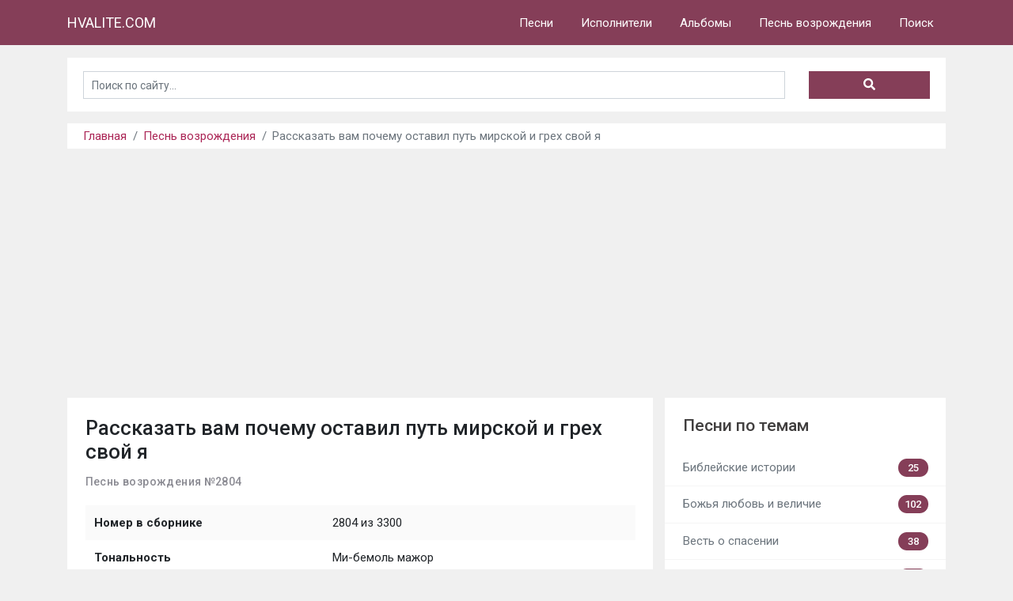

--- FILE ---
content_type: text/html; charset=UTF-8
request_url: https://hvalite.com/pesni/rasskazati-vam-pochemu-ostavil-puti-mirskoi-i-greh-svoi-ya-2804
body_size: 5388
content:

<!DOCTYPE html>
<html>
<head>
    <!-- Google tag (gtag.js) -->
    <script async src="https://www.googletagmanager.com/gtag/js?id=UA-62762493-1"></script>
    <script>
        window.dataLayer = window.dataLayer || [];
        function gtag(){dataLayer.push(arguments);}
        gtag('js', new Date());
        gtag('config', 'UA-62762493-1');
    </script>

    <meta charset="UTF-8">
    <title>Рассказать вам почему оставил путь мирской и грех свой я | Песнь возрождения №2804 | слова, текст песни с аккордами, ноты | HVALITE.COM</title>
    <meta name="description" content="Песнь возрождения 3300, пение: Рассказать вам почему оставил путь мирской и грех свой я (Песнь возрождения №2804) - ноты, слова и текст песни с аккордами. Слушать онлайн или скачать mp3 бесплатно." />
    <meta name="viewport" content="width=device-width,initial-scale=1,maximum-scale=1,user-scalable=no">
    <link rel="canonical" href="https://hvalite.com/pesni/rasskazati-vam-pochemu-ostavil-puti-mirskoi-i-greh-svoi-ya-2804" />
    
    <meta name="robots" content="all" />
    <meta name="revisit-after" content="1 days" />
    <meta name="yandex-verification" content="5577012f5c5c2f1b" />

    <link href="https://fonts.googleapis.com/css?family=Roboto:300,400,500,700&amp;subset=cyrillic" rel="stylesheet">
    <meta name="csrf-param" content="_csrf-hvalite">
<meta name="csrf-token" content="xy_HJaP-sVokro3U2PzjqbgsiLp0amAKy8mN3lPluP6GaZ9J05aJN0rivKSZo7vi4Gqx0EMPEEWGuqCtKZL2rg==">

    <link rel="apple-touch-icon" sizes="180x180" href="/favicons/apple-touch-icon.png">
    <link rel="icon" type="image/png" sizes="32x32" href="/favicons/favicon-32x32.png">
    <link rel="icon" type="image/png" sizes="16x16" href="/favicons/favicon-16x16.png">
    <link rel="manifest" href="/favicons/site.webmanifest">
    <link rel="shortcut icon" href="/favicon.ico">

    <link href="/assets/301cac56/css/bootstrap.css" rel="stylesheet">
<link href="/css/style.css?0695" rel="stylesheet">
<link href="/css/responsive.css?0695" rel="stylesheet">
<style>

a {
    color: #ab2656;
}
a:hover {
    color: #853e58;
}
.navbar-top {
    background-color: #853e58 !important;
}
.search-form button.search-submit {
    background: #853e58;
}
.search-form button.search-submit:hover {
    background: #ab2656;
}
.sidebar .list-group .count-data {
    background: #853e58;
}
.page-link {
    color: #ab2656;
}
.page-link:hover {
    color: #853e58;
}
.page-item.active .page-link {
    background-color: #853e58;
    border-color: #853e58;
}


</style>
        <script data-ad-client="ca-pub-2356897812824684" async src="https://pagead2.googlesyndication.com/pagead/js/adsbygoogle.js"></script>
    </head>
<body>
<nav id="w0" class="navbar navbar-expand-lg navbar-top fixed-top navbar-light bg-blue">
<div class="container">
<a class="navbar-brand" href="/">HVALITE.COM</a>
<button type="button" class="navbar-toggler" data-toggle="collapse" data-target="#w0-collapse" aria-controls="w0-collapse" aria-expanded="false" aria-label="Toggle navigation"><span class="navbar-toggler-icon"></span></button>
<div id="w0-collapse" class="collapse navbar-collapse">
<ul id="w1" class="nav navbar-nav ml-auto"><li class="nav-item"><a class="nav-link" href="/songs">Песни</a></li>
<li class="nav-item"><a class="nav-link" href="/artists">Исполнители</a></li>
<li class="nav-item"><a class="nav-link" href="/albums">Альбомы</a></li>
<li class="nav-item"><a class="nav-link" href="/pesni">Песнь возрождения</a></li>
<li class="nav-item"><a class="nav-link" href="/search">Поиск</a></li></ul></div>
</div>
</nav>
    <main role="main">
        
<div class="container">
    <div class="bg-white p-lg-4 p-3 mt-3 container-search">
            <div class="search-form">
    
            <form id="w2" action="/search" method="get">            <div class="row">
                <div class="col-8 col-sm-9 col-md-9 col-lg-10">
                    <div class="form-group field-search-query required">

<input type="text" id="search-query" class="form-control search-query" name="Search[query]" value="" placeholder="Поиск по сайту..." aria-required="true">

<div class="invalid-feedback"></div>
</div>                </div>
                <div class="col-4 col-sm-3 col-md-3 col-lg-2">
                    <button type="submit" class="search-submit"><i class="fas fa-search"></i></button>                </div>
            </div>
            </form>        </div>
    </div>
</div>

                <div class="container">
            <div class="bg-white mt-3 container-breadcrumbs">
                <nav aria-label="breadcrumb"><ol id="w3" class="breadcrumb"><li class="breadcrumb-item"><a href="/">Главная</a></li>
<li class="breadcrumb-item"><a href="/pesni">Песнь возрождения</a></li>
<li class="breadcrumb-item active" aria-current="page">Рассказать вам почему оставил путь мирской и грех свой я</li>
</ol></nav>            </div>
        </div>
        
        <div class="container">
            
            
        <div class="row no-gutters">
            <div class="col-lg-8 mt-3">
                
<div class="songs song">

    <div class="bg-white p-lg-4 p-3 mb-3">
                    <h1>Рассказать вам почему оставил путь мирской и грех свой я</h1>
        
        <h2 class="second_name">Песнь возрождения №2804</h2>

        <table id="song-info" class="table table-striped mt-4">
            <tr><th>Номер в сборнике</th><td>2804  из 3300</td></tr>
            <tr><th>Тональность</th><td>Ми-бемоль мажор</td></tr>
                            <tr><th>Автор музыки</th><td>B.E. Warrer</td></tr>
                                        <tr><th>Автор слов</th><td>D.S. Warner</td></tr>
                                    <tr><th>Тема</th><td><a href="/pesni/reshitelinosti-i-vernosti">Решительность и верность</a></td></tr>
                    </table>
    </div>

    <div class="bg-white p-lg-4 p-3 mb-3">
        <pre id="music_text" class="">Куплет 1:.
Рассказать вам, почему оставил путь мирской и грех свой я?
- Я познал теперь любовь и милость моего Спасителя.

Припев::
Потому Христа Иисуса всей душою я люблю,
Потому Христа Иисуса всей душою я люблю,
что Он умер на Голгофе,
что Он умер на Голгофе,
искупив вину мою (вину мою).

Куплет 2:.
Вместо похотей и развлечений, наполнявших жизнь мою,
радость мне дает источник жизни, из него я даром пью.

Куплет 3:.
Вы хотите знать, на чём надежда здесь основана моя?
Нас избрал для святости Спаситель и избавил от греха.

Куплет 4:.
Чудно благодать Господня в Духе обновила облик мой!
Путь мой, шедший в ад, направлен к небу, и душа нашла покой.</pre>
    </div>

    <div class="bg-white p-lg-4 p-3 mb-3">
        <div class="row pred-sled">
            <div class="col-md-6">
                                    Предыдущая песня:<br/>
                    <a href="/pesni/svyat-i-chist-prostor-nebes-2803" title="Свят и чист простор небес">Свят и чист простор небес</a>                            </div>
            <div class="col-md-6 align-right">
                                    Следующая песня:<br/>
                    <a href="/pesni/my-v-glubokih-razmyshleniyah-vspominaem-inogda-2805" title="Мы в глубоких размышленьях вспоминаем иногда">Мы в глубоких размышленьях вспоминаем иногда</a>                            </div>
        </div>
    </div>

</div>
            </div>
            <div class="col-lg-4 pr-0 pl-0 pl-md-3 mt-lg-3 noprint sidebar">

                
<!--<div class="bg-white donate pt-lg-4 pt-3 mb-3">-->
<!--    <h4 class="title px-lg-4 px-3">Поддержать сайт</h4>-->
<!--    <div class="p-lg-4 p-3">-->
<!--        <p>-->
<!--            "Каждый уделяй по расположению сердца, не с огорчением и не с принуждением".<br/>-->
<!--            (2-е Коринфянам 9:7)-->
<!--        </p>-->
<!--        <ul class="donate-list">-->
<!--            <li>11.06 - 7 $</li>-->
<!--            <li>07.06 - 10 $</li>-->
<!--            <li>04.06 - 9 $</li>-->
<!--        </ul>-->
<!--        <div class="donate-short-summary">Собрано в июле из нужных 100$:</div>-->
<!--        <div class="progress" style="height: 20px;">-->
<!--            <div class="progress-bar progress-bar-striped bg-success" role="progressbar" style="width: 26%" aria-valuenow="26" aria-valuemin="0" aria-valuemax="100">26%</div>-->
<!--        </div>-->
<!--        <a href="/donate" class="donate-button">Пожертвовать</a>-->
<!--    </div>-->
<!--</div>-->
                <div class="bg-white py-lg-4 py-3 mb-3">
                    <h4 class="title px-lg-4 px-3"><a href="/themes" title="Песни по темам">Песни по темам</a></h4>
                    <div class="list-group list-group-flush">
                                                    <a href="/pesni/bibleiskie-istorii" class="list-group-item list-group-item-action px-lg-4 px-3 border-top-0">
                                <span>Библейские истории</span> <span class="count-data float-right">25</span>
                            </a>
                                                    <a href="/pesni/bozhiya-liubovi-i-velichie" class="list-group-item list-group-item-action px-lg-4 px-3 border-top-0">
                                <span>Божья любовь и величие</span> <span class="count-data float-right">102</span>
                            </a>
                                                    <a href="/pesni/vesti-o-spasenii" class="list-group-item list-group-item-action px-lg-4 px-3 border-top-0">
                                <span>Весть о спасении</span> <span class="count-data float-right">38</span>
                            </a>
                                                    <a href="/pesni/voskresenie-hristovo" class="list-group-item list-group-item-action px-lg-4 px-3 border-top-0">
                                <span>Воскресение Христово</span> <span class="count-data float-right">59</span>
                            </a>
                                                    <a href="/pesni/vremya" class="list-group-item list-group-item-action px-lg-4 px-3 border-top-0">
                                <span>Время</span> <span class="count-data float-right">20</span>
                            </a>
                                                    <a href="/pesni/vtoroe-prishestvie-hrista-i-sud" class="list-group-item list-group-item-action px-lg-4 px-3 border-top-0">
                                <span>Второе пришествие Христа и суд</span> <span class="count-data float-right">47</span>
                            </a>
                                                    <a href="/pesni/detskie-i-semeinye" class="list-group-item list-group-item-action px-lg-4 px-3 border-top-0">
                                <span>Детские и семейные</span> <span class="count-data float-right">65</span>
                            </a>
                                                    <a href="/pesni/dlya-novoobraschennyh" class="list-group-item list-group-item-action px-lg-4 px-3 border-top-0">
                                <span>Для новообращённых</span> <span class="count-data float-right">30</span>
                            </a>
                                                    <a href="/pesni/dopolnitelino" class="list-group-item list-group-item-action px-lg-4 px-3 border-top-0">
                                <span>Дополнительно</span> <span class="count-data float-right">258</span>
                            </a>
                                                    <a href="/pesni/duhovnaya-boriba-i-pobeda" class="list-group-item list-group-item-action px-lg-4 px-3 border-top-0">
                                <span>Духовная борьба и победа</span> <span class="count-data float-right">50</span>
                            </a>
                                                    <a href="/pesni/zhatvennye" class="list-group-item list-group-item-action px-lg-4 px-3 border-top-0">
                                <span>Жатвенные</span> <span class="count-data float-right">31</span>
                            </a>
                                                    <a href="/pesni/iisus-hristos" class="list-group-item list-group-item-action px-lg-4 px-3 border-top-0">
                                <span>Иисус Христос</span> <span class="count-data float-right">139</span>
                            </a>
                                                    <a href="/pesni/liubovi" class="list-group-item list-group-item-action px-lg-4 px-3 border-top-0">
                                <span>Любовь</span> <span class="count-data float-right">47</span>
                            </a>
                                                    <a href="/pesni/mama" class="list-group-item list-group-item-action px-lg-4 px-3 border-top-0">
                                <span>Мама</span> <span class="count-data float-right">29</span>
                            </a>
                                                    <a href="/pesni/molitvennye" class="list-group-item list-group-item-action px-lg-4 px-3 border-top-0">
                                <span>Молитвенные</span> <span class="count-data float-right">285</span>
                            </a>
                                                    <a href="/pesni/molodezhnye" class="list-group-item list-group-item-action px-lg-4 px-3 border-top-0">
                                <span>Молодёжные</span> <span class="count-data float-right">153</span>
                            </a>
                                                    <a href="/pesni/na-brakosochetanie" class="list-group-item list-group-item-action px-lg-4 px-3 border-top-0">
                                <span>На бракосочетание</span> <span class="count-data float-right">66</span>
                            </a>
                                                    <a href="/pesni/na-kreschenie" class="list-group-item list-group-item-action px-lg-4 px-3 border-top-0">
                                <span>На крещение</span> <span class="count-data float-right">15</span>
                            </a>
                                                    <a href="/pesni/na-novyi-god" class="list-group-item list-group-item-action px-lg-4 px-3 border-top-0">
                                <span>На новый год</span> <span class="count-data float-right">22</span>
                            </a>
                                                    <a href="/pesni/na-pogrebenie" class="list-group-item list-group-item-action px-lg-4 px-3 border-top-0">
                                <span>На погребение</span> <span class="count-data float-right">29</span>
                            </a>
                                                    <a href="/pesni/na-rukopolozhenie" class="list-group-item list-group-item-action px-lg-4 px-3 border-top-0">
                                <span>На рукоположение</span> <span class="count-data float-right">6</span>
                            </a>
                                                    <a href="/pesni/na-hleboprelomlenie" class="list-group-item list-group-item-action px-lg-4 px-3 border-top-0">
                                <span>На хлебопреломление</span> <span class="count-data float-right">18</span>
                            </a>
                                                    <a href="/pesni/nastavlenie-i-samoispytanie" class="list-group-item list-group-item-action px-lg-4 px-3 border-top-0">
                                <span>Наставление и самоиспытание</span> <span class="count-data float-right">23</span>
                            </a>
                                                    <a href="/pesni/nebesnye-obiteli" class="list-group-item list-group-item-action px-lg-4 px-3 border-top-0">
                                <span>Небесные обители</span> <span class="count-data float-right">165</span>
                            </a>
                                                    <a href="/pesni/o-duhe-svyatom" class="list-group-item list-group-item-action px-lg-4 px-3 border-top-0">
                                <span>О Духе Святом</span> <span class="count-data float-right">41</span>
                            </a>
                                                    <a href="/pesni/o-cerkvi" class="list-group-item list-group-item-action px-lg-4 px-3 border-top-0">
                                <span>О Церкви</span> <span class="count-data float-right">48</span>
                            </a>
                                                    <a href="/pesni/pered-nachalom-sobraniya" class="list-group-item list-group-item-action px-lg-4 px-3 border-top-0">
                                <span>Перед началом собрания</span> <span class="count-data float-right">43</span>
                            </a>
                                                    <a href="/pesni/poslednee-vremya" class="list-group-item list-group-item-action px-lg-4 px-3 border-top-0">
                                <span>Последнее время</span> <span class="count-data float-right">7</span>
                            </a>
                                                    <a href="/pesni/prakticheskaya-zhizni-s-bogom" class="list-group-item list-group-item-action px-lg-4 px-3 border-top-0">
                                <span>Практическая жизнь с Богом</span> <span class="count-data float-right">59</span>
                            </a>
                                                    <a href="/pesni/pri-zakliuchenii-sobraniya" class="list-group-item list-group-item-action px-lg-4 px-3 border-top-0">
                                <span>При заключении собрания</span> <span class="count-data float-right">36</span>
                            </a>
                                                    <a href="/pesni/privetstvennye-i-proschalinye" class="list-group-item list-group-item-action px-lg-4 px-3 border-top-0">
                                <span>Приветственные и прощальные</span> <span class="count-data float-right">15</span>
                            </a>
                                                    <a href="/pesni/prizyv-k-pokayaniiu" class="list-group-item list-group-item-action px-lg-4 px-3 border-top-0">
                                <span>Призыв к покаянию</span> <span class="count-data float-right">287</span>
                            </a>
                                                    <a href="/pesni/prizyv-k-trudu" class="list-group-item list-group-item-action px-lg-4 px-3 border-top-0">
                                <span>Призыв к труду</span> <span class="count-data float-right">66</span>
                            </a>
                                                    <a href="/pesni/puti-very-vera-i-upovanie" class="list-group-item list-group-item-action px-lg-4 px-3 border-top-0">
                                <span>Путь веры, вера и упование</span> <span class="count-data float-right">130</span>
                            </a>
                                                    <a href="/pesni/raznye-hristianskie-prazdniki" class="list-group-item list-group-item-action px-lg-4 px-3 border-top-0">
                                <span>Разные христианские праздники</span> <span class="count-data float-right">7</span>
                            </a>
                                                    <a href="/pesni/reshitelinosti-i-vernosti" class="list-group-item list-group-item-action px-lg-4 px-3 border-top-0">
                                <span>Решительность и верность</span> <span class="count-data float-right">22</span>
                            </a>
                                                    <a href="/pesni/rozhdestvo-hristovo" class="list-group-item list-group-item-action px-lg-4 px-3 border-top-0">
                                <span>Рождество Христово</span> <span class="count-data float-right">75</span>
                            </a>
                                                    <a href="/pesni/sledovanie-za-hristom" class="list-group-item list-group-item-action px-lg-4 px-3 border-top-0">
                                <span>Следование за Христом</span> <span class="count-data float-right">54</span>
                            </a>
                                                    <a href="/pesni/slovo-bozhie" class="list-group-item list-group-item-action px-lg-4 px-3 border-top-0">
                                <span>Слово Божье</span> <span class="count-data float-right">15</span>
                            </a>
                                                    <a href="/pesni/spasenie" class="list-group-item list-group-item-action px-lg-4 px-3 border-top-0">
                                <span>Спасение</span> <span class="count-data float-right">79</span>
                            </a>
                                                    <a href="/pesni/stradanie-i-smerti-hrista" class="list-group-item list-group-item-action px-lg-4 px-3 border-top-0">
                                <span>Страдание и смерть Христа</span> <span class="count-data float-right">88</span>
                            </a>
                                                    <a href="/pesni/uteshenie-i-obodrenie" class="list-group-item list-group-item-action px-lg-4 px-3 border-top-0">
                                <span>Утешение и ободрение</span> <span class="count-data float-right">188</span>
                            </a>
                                                    <a href="/pesni/utrennie-i-vechernie" class="list-group-item list-group-item-action px-lg-4 px-3 border-top-0">
                                <span>Утренние и вечерние</span> <span class="count-data float-right">32</span>
                            </a>
                                                    <a href="/pesni/hvala-i-blagodarenie" class="list-group-item list-group-item-action px-lg-4 px-3 border-top-0">
                                <span>Хвала и благодарение</span> <span class="count-data float-right">219</span>
                            </a>
                                                    <a href="/pesni/hristianskaya-radosti" class="list-group-item list-group-item-action px-lg-4 px-3 border-top-0">
                                <span>Христианская радость</span> <span class="count-data float-right">67</span>
                            </a>
                                            </div>
                </div>

            </div>
        </div>

        </div>
    </main>

    <nav id="w5" class="navbar footer-menu navbar-expand-md navbar-dark bg-dark">
<div class="container">
<a class="navbar-brand" href="/">&copy; HVALITE.COM, 2013-2026</a>
<button type="button" class="navbar-toggler" data-toggle="collapse" data-target="#w5-collapse" aria-controls="w5-collapse" aria-expanded="false" aria-label="Toggle navigation"><span class="navbar-toggler-icon"></span></button>
<div id="w5-collapse" class="collapse navbar-collapse">
<ul id="w6" class="nav navbar-nav ml-auto"><li class="nav-item"><a class="nav-link" href="/radio">Радио</a></li>
<li class="nav-item"><a class="nav-link" href="/donate">Поддержать</a></li>
<li class="nav-item"><a class="nav-link" href="/contact">Контакты</a></li>
<li class="nav-item"><a class="nav-link" href="/abuse">Жалобы</a></li>
<li class="nav-item"><a class="nav-link" href="/user/login">Войти</a></li>
<li class="nav-item"><a class="nav-link" href="/user/register">Регистрация</a></li></ul></div>
</div>
</nav>
<!-- Yandex.Metrika counter -->
<script type="text/javascript" >
    (function(m,e,t,r,i,k,a){m[i]=m[i]||function(){(m[i].a=m[i].a||[]).push(arguments)};
        m[i].l=1*new Date();k=e.createElement(t),a=e.getElementsByTagName(t)[0],k.async=1,k.src=r,a.parentNode.insertBefore(k,a)})
    (window, document, "script", "https://mc.yandex.ru/metrika/tag.js", "ym");

    ym(50179630, "init", {
        clickmap:true,
        trackLinks:true,
        accurateTrackBounce:true,
        webvisor:true
    });
</script>
<noscript><div><img src="https://mc.yandex.ru/watch/50179630" style="position:absolute; left:-9999px;" alt="" /></div></noscript>
<!-- /Yandex.Metrika counter -->

<script src="/assets/9cb78f35/jquery.js"></script>
<script src="/assets/f699e312/yii.js"></script>
<script src="/assets/301cac56/js/bootstrap.bundle.js"></script>
<script src="/js/transposer.js"></script>
<script src="/js/music.js"></script>
<script src="/js/audioplayer.js"></script>
<script src="/js/fontawesome.js"></script>
<script src="/js/main.js"></script>
<script src="/assets/f699e312/yii.validation.js"></script>
<script src="/assets/f699e312/yii.activeForm.js"></script>
<script>jQuery(function ($) {
jQuery('#w2').yiiActiveForm([{"id":"search-query","name":"query","container":".field-search-query","input":"#search-query","error":".invalid-feedback","validate":function (attribute, value, messages, deferred, $form) {yii.validation.required(value, messages, {"message":"Необходимо заполнить «Запрос»."});value = yii.validation.trim($form, attribute, [], value);yii.validation.string(value, messages, {"message":"Значение «Запрос» должно быть строкой.","min":1,"tooShort":"Значение «Запрос» должно содержать минимум 1 символ.","max":50,"tooLong":"Значение «Запрос» должно содержать максимум 50 символа.","skipOnEmpty":1});}}], {"errorSummary":".alert.alert-danger","errorCssClass":"is-invalid","successCssClass":"is-valid","validationStateOn":"input"});
});</script></body>
</html>

--- FILE ---
content_type: text/html; charset=utf-8
request_url: https://www.google.com/recaptcha/api2/aframe
body_size: 268
content:
<!DOCTYPE HTML><html><head><meta http-equiv="content-type" content="text/html; charset=UTF-8"></head><body><script nonce="V5-aHq5ptvzVobNRK9Xdxw">/** Anti-fraud and anti-abuse applications only. See google.com/recaptcha */ try{var clients={'sodar':'https://pagead2.googlesyndication.com/pagead/sodar?'};window.addEventListener("message",function(a){try{if(a.source===window.parent){var b=JSON.parse(a.data);var c=clients[b['id']];if(c){var d=document.createElement('img');d.src=c+b['params']+'&rc='+(localStorage.getItem("rc::a")?sessionStorage.getItem("rc::b"):"");window.document.body.appendChild(d);sessionStorage.setItem("rc::e",parseInt(sessionStorage.getItem("rc::e")||0)+1);localStorage.setItem("rc::h",'1768934087163');}}}catch(b){}});window.parent.postMessage("_grecaptcha_ready", "*");}catch(b){}</script></body></html>